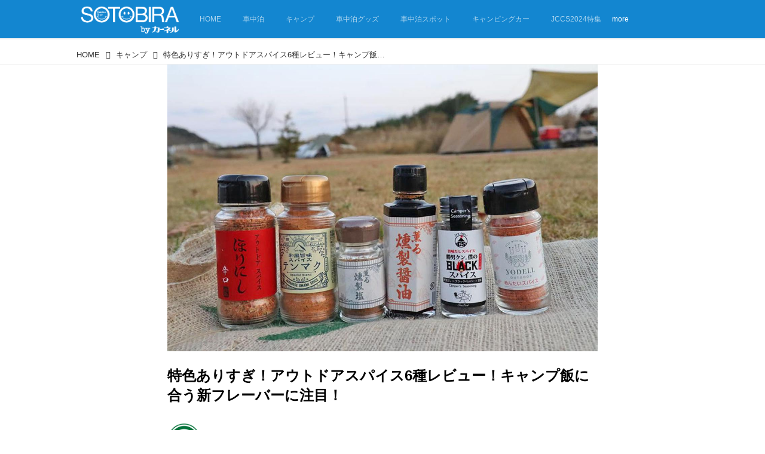

--- FILE ---
content_type: text/html; charset=utf-8
request_url: https://sotobira.com/_ct/17499340
body_size: 20712
content:
<!DOCTYPE html>
<html lang="ja">
<head>

<meta charset="utf-8">
<meta http-equiv="X-UA-Compatible" content="IE=Edge">
<meta name="viewport" content="width=device-width, initial-scale=1">
<meta name="format-detection" content="telephone=no">
<link rel="shortcut icon" href="https://d1uzk9o9cg136f.cloudfront.net/f/portal/16777428/custom/2022/06/03/8cf4d71943b6be5c2c05338b52be39b8045ad2e9.png">
<link rel="apple-touch-icon" href="https://d1uzk9o9cg136f.cloudfront.net/f/portal/16777428/custom/2022/06/03/8cf4d71943b6be5c2c05338b52be39b8045ad2e9.png">
<link rel="alternate" type="application/rss+xml" href="https://sotobira.com/_rss/rss20.xml" title="SOTOBIRA - RSS Feed" />









<title>特色ありすぎ！アウトドアスパイス6種レビュー！キャンプ飯に合う新フレーバーに注目！ - SOTOBIRA</title>

<meta name="description" content="【概要】新作を中心としたアウトドアスパイス6製品の食べ比べレビュー。アウトドアスパイスブームの流れや、6種類の容量と価格によるコスパ検証も。">







<link rel="canonical" href="https://sotobira.com/_ct/17499340">
<link rel="amphtml" href="https://sotobira.com/_amp/_ct/17499340">

<meta http-equiv="Last-Modified" content="Sun, 28 Nov 2021 22:59:41 +0900">





<!-- Piwik -->

<script id="script-piwik-setting">
window._piwik = {
	'BASE':'https://acs01.rvlvr.co/piwik/',
	'trackers':{
		'173':null,
		'687':null,
	},
	'pageview':null,
	'event':null,
}
</script>


<script src="/static/dinoportal/js/piwikutil.js" async defer></script>





<noscript>
<img src="https://acs01.rvlvr.co/piwik/piwik.php?idsite=687&rec=1&url=https%3A//sotobira.com/_ct/17499340" style="border:0;display:none" alt="" width=1 height=1>
<img src="https://acs01.rvlvr.co/piwik/piwik.php?idsite=173&rec=1&url=https%3A//sotobira.com/_ct/17499340" style="border:0;display:none" alt="" width=1 height=1>

</noscript>

<!-- End Piwik Tracking Code -->
<!-- /page.PIWIK_BASE_URL, /is_preview -->





<meta name="twitter:widgets:csp" content="on">
<meta name="twitter:card" content="summary_large_image">
<meta property="og:type" content="article">
<meta property="og:url" content="https://sotobira.com/_ct/17499340">

<meta property="og:title" content="特色ありすぎ！アウトドアスパイス6種レビュー！キャンプ飯に合う新フレーバーに注目！ - SOTOBIRA">



<meta property="og:image" content="https://d1uzk9o9cg136f.cloudfront.net/f/16783346/rc/2021/11/28/23e86dfa9a6440dd2b6dbe04fe03beaa0fa4233a.jpg">
<meta property="og:image:width" content="900">
<meta property="og:image:height" content="600">


<meta property="og:description" content="【概要】新作を中心としたアウトドアスパイス6製品の食べ比べレビュー。アウトドアスパイスブームの流れや、6種類の容量と価格によるコスパ検証も。">






<link rel="stylesheet" href="/static/lib/js/jquery-embedhelper.css?_=251225165549">


<link rel="preload" href="/static/lib/fontawesome-4/fonts/fontawesome-webfont.woff2?v=4.7.0" as="font" type="font/woff2" crossorigin>
<link rel="preload" href="/static/lib/ligaturesymbols-2/LigatureSymbols-2.11.ttf" as="font" type="font/ttf" crossorigin>

<script id="facebook-jssdk">/* hack: prevent fb sdk in body : proc by jquery-embedheler */</script>
<style id="style-prevent-animation">*,*:before,*:after{-webkit-transition:none!important;-moz-transition:none!important;transition:none!important;-webkit-animation:none!important;-moz-animation:none!important;animation:none!important}</style>


<link rel="stylesheet" href="/static/dinoportal/css/reset.css?251225165549">
<link rel="stylesheet" href="/static/dinoportal/css/common.css?251225165549">
<link rel="stylesheet" href="/static/dinoportal/css/common-not-amp.css?251225165549">
<link rel="stylesheet" href="/static/user-notify/user-notify.css?251225165549">
<link rel="stylesheet" href="/static/wf/css/article.css?251225165549">
<link rel="stylesheet" href="/static/wf/css/article-not-amp.css?251225165549">
<link rel="stylesheet" href="/static/dinoportal/css/print.css?251225165549" media="print">

<link rel="stylesheet" href="/static/lib/jquery-carousel/jquery-carousel.css?251225165549">
<link rel="stylesheet" href="/static/lib/jquery-carousel-2/jquery-carousel.css?251225165549">

<link href="/static/lib/ligaturesymbols-2/LigatureSymbols.min.css" rel="stylesheet" type="text/css">
<link href="/static/lib/ligaturesymbols-2/LigatureSymbols.min.css" rel="stylesheet" type="text/css">
<link href="/static/lib/rvlvr/rvlvr.css" rel="stylesheet">

<link rel="stylesheet" href="/static/dinoportal/custom/maxwidth.css?251225165549">


<!-- jquery migrate for develop -->
<script src="/static/lib/js/jquery-3.7.1.min.js"></script>
<script src="/static/lib/js/jquery-migrate-3.5.2.min.js"></script>	
<script src="/static/lib/js/jquery-migrate-enable.js"></script>

<script src="/static/lib/js/jquery-utils.js?251225165549"></script>




<script>$(function(){setTimeout(function(){$('#style-prevent-animation').remove();},1000)});</script>

<script>window._langrc={login:'ログイン',search:'検索'}</script>

<link rel="preload" href="https://fonts.gstatic.com/s/lobstertwo/v13/BngMUXZGTXPUvIoyV6yN5-fN5qU.woff2" as="font" type="font/woff2" crossorigin>

<link rel="stylesheet" href="/static/dinoportal/css/content.css?251225165549">
<link rel="stylesheet" href="/static/dinoportal/css/content-not-amp.css?251225165549">
<link rel="stylesheet" href="/static/dinoportal/css/content-paging.css?251225165549">
<link rel="stylesheet" href="/static/dinoportal/custom/content-sns-buttons-top-small.css?251225165549">
<link rel="stylesheet" media="print" onload="this.media='all'" href="/static/wf/css/article-votes.css?251225165549">
<link rel="stylesheet" media="print" onload="this.media='all'" href="/static/wf/css/article-carousel.css?251225165549">
<link rel="stylesheet" media="print" onload="this.media='all'" href="/static/wf/css/article-album.css?251225165549">
<link rel="stylesheet" media="print" onload="this.media='all'" href="/static/lib/js/tbl-md.css?251225165549">
<link rel="stylesheet" media="print" onload="this.media='all'" href="/static/wf/css/article-list.css?251225165549">
<link rel="stylesheet" media="print" onload="this.media='all'" href="/static/wf/css/article-lbox.css?251225165549">
<link rel="stylesheet" media="print" onload="this.media='all'" href="/static/wf/css/article-afls.css?251225165549">




<style>body:not(.ptluser-logined) .limited-more.init>span:after{content:'ログインして本文を読む'}.network-error>span:after,.limited-more.error>span:after{content:'通信エラーです' '\0a' 'しばらくして再読み込みしてください'}.album-link-title:empty::after{content:'アルバム'}.vote-result[data-content-cached-at-relative-unit="sec"]::before{content:attr(data-content-cached-at-relative-num)"秒前の集計結果"}.vote-result[data-content-cached-at-relative-unit="sec"][data-content-cached-at-num="1"]::before{content:attr(data-content-cached-at-relative-num)"秒前の集計結果"}.vote-result[data-content-cached-at-relative-unit="min"]::before{content:attr(data-content-cached-at-relative-num)"分前の集計結果"}.vote-result[data-content-cached-at-relative-unit="min"][data-content-cached-at-num="1"]::before{content:attr(data-content-cached-at-relative-num)"分前の集計結果"}.vote-result[data-content-cached-at-relative-unit="day"]::before{content:attr(data-content-cached-at-relative-num)"日前の集計結果"}.vote-result[data-content-cached-at-relative-unit="day"][data-content-cached-at-num="1"]::before{content:attr(data-content-cached-at-relative-num)"日前の集計結果"}</style>


<script id="script-acs-flags">
window._use_acs_content_dummy=false;
window._use_vpv_iframe=false;
</script>




<!-- custom css as less  -->


<style id="style-site-custom" type="text/less">
/**** 各種色設定 ****/

/**** imported colors.less ****/


@colors-base: #666; 
@colors-base-bg: white; 
@colors-base-box: @colors-base; 
@colors-base-box-bg: fade(@colors-base, 8%); 

@colors-header: @colors-base; 
@colors-header-bg: @colors-base-bg; 
@colors-header-menu: @colors-header; 
@colors-header-menu-bg: @colors-header-bg; 
@colors-header-menu-active: black; 
@colors-header-menu-active-bg: transparent; 
@colors-header-menu-active-mark: black; 
@colors-header-shadow: #eee; 

@colors-footer: @colors-base-box; 
@colors-footer-bg: @colors-base-box-bg; 

@colors-widget: @colors-base-box; 
@colors-widget-bg: @colors-base-box-bg; 
@colors-marble: @colors-widget; 
@colors-marble-bg: @colors-widget-bg; 
@colors-marblebar: @colors-base; 
@colors-marblebar-bg: @colors-base-bg; 


@colors-menufeed-title: black; 
@colors-contents-title: @colors-base; 
@colors-cards-bg: #eee; 

@colors-content-heading: @colors-base; 
@colors-content-heading-decoration: @colors-base; 
@colors-content-subheading: @colors-base; 
@colors-content-subheading-decoration: @colors-base; 
@colors-content-body-link: inherit; 
@colors-content-body-link-active: inherit; 
@colors-content-quote: @colors-base-box; 
@colors-content-quote-bg: @colors-base-box-bg; 
@colors-content-box: @colors-base-box; 
@colors-content-box-bg: @colors-base-box-bg; 


@colors-paging-current: @colors-base-box; 
@colors-paging-current-bg: @colors-base-box-bg; 


@colors-spiral-header: @colors-header; 
@colors-spiral-header-bg: @colors-header-bg; 
@colors-spiral-header-shadow: @colors-header-shadow;



@colors-btn: black;
@colors-btn-bg: #eee;
@colors-btn-border: #ccc;

@colors-btn-colored: white;
@colors-btn-colored-bg: hsl(359, 57%, 49%);
@colors-btn-colored-border: hsl(359, 57%, 49%);


@colors-tab-active: hsl(359, 57%, 49%);



body {
	color: @colors-base;
	background: @colors-base-bg;
}
.content-info {
	color: @colors-base;
}

*,*:after,*:before {
	border-color: fade(@colors-base, 50%);
}



#header-container,
.menu-overflowed > .container {
	color: @colors-header;
}
#header-bgs:after {
	border-bottom-color: @colors-header-shadow;
}


.spiral-header-container {
	color: @colors-spiral-header;
}
.spiral-header-bgs {
	border-bottom-color: @colors-spiral-header-shadow;
}




#header-menu {
	color: @colors-header-menu;
}

.menu-overflowed > .container {
	color: @colors-header-menu;
	background: @colors-header-menu-bg;
}

#header-bg {
	background: @colors-header-bg;
}
.spiral-header-bg {
	background: @colors-spiral-header-bg;
}
#header-menu-bg {
	background: @colors-header-menu-bg;
}


#header:not(.initialized) {
	background: @colors-header-bg;
}
@media (max-width:767px) {
	#header:not(.initialized) #header-menu {
		background: @colors-header-menu-bg;
	}
}

#header-menu > a:hover,
#header-menu > a.active {
	color: @colors-header-menu-active;
	background: @colors-header-menu-active-bg;
}
#header-menu > a:hover:after,
#header-menu > a.active:after {
	border-bottom-color: @colors-header-menu-active-mark;
}


#footer {
	color: @colors-footer;
	background: @colors-footer-bg;
}


.newsfeed-block-header h2 {
	color: @colors-menufeed-title;
}

#newsfeed .wfcontent .content-link .content-title {
	color: @colors-contents-title;
}


#newsfeed.newsfeed-all-display-type-photo,
#newsfeed.newsfeed-all-display-type-card {
	background: @colors-cards-bg;
}


body.page-ctstock #main > .content .content-summary a:not(.btn),
body.page-ctstock #main > .content .content-body-body a:not(.btn),
body.page-content #main > .content .content-summary a:not(.btn),
body.page-content #main > .content .content-body-body a:not(.btn) {
	color: @colors-content-body-link;
}
body.page-ctstock #main > .content .content-summary a:not(.btn):hover,
body.page-ctstock #main > .content .content-summary a:not(.btn):active,
body.page-ctstock #main > .content .content-body-body a:not(.btn):hover,
body.page-ctstock #main > .content .content-body-body a:not(.btn):active,
body.page-content #main > .content .content-summary a:not(.btn):hover,
body.page-content #main > .content .content-summary a:not(.btn):active,
body.page-content #main > .content .content-body-body a:not(.btn):hover,
body.page-content #main > .content .content-body-body a:not(.btn):active {
	color: @colors-content-body-link-active;
}

.article > .article-heading {
	color: @colors-content-heading;
	border-color: @colors-content-heading-decoration;
}
.article > .article-subheading {
	color: @colors-content-subheading;
	border-color: @colors-content-subheading-decoration;
}


.article > .quotebox {
	color: @colors-content-quote;
	background: @colors-content-quote-bg;
}
.article > p.box {
	color: @colors-content-box;
	background: @colors-content-box-bg;
}



body:not(.custom-sidebar-separate) .widgets,
body.custom-sidebar-separate .widgets > *,
#newsfeed .widget {
	color: @colors-widget;
	background: @colors-widget-bg;
}


#newsfeed .marble {
	color: @colors-marble;
	background: @colors-marble-bg;
}
#newsfeed .marblebar {
	color: @colors-marblebar;
	background: @colors-marblebar-bg;
}


.btn,
.btn:hover,
.btn:active,
a.btn,
a.btn:hover,
a.btn:active,
a.btn:visited,
button,
button:hover,
button:active,
input[type="button"], input[type="submit"], input[type="reset"],
input[type="button"]:hover, input[type="submit"]:hover, input[type="reset"]:hover,
input[type="button"]:active, input[type="submit"]:active, input[type="reset"]:active {
	color:@colors-btn;
	background:@colors-btn-bg;
	border:1px solid @colors-btn-border;
}

.btn-colored, .btn-colored:hover, .btn-colored:active,
.btn-colored[disabled], .btn-colored[disabled]:hover,
a.btn-colored, a.btn-colored:hover, a.btn-colored:active, a.btn-colored:visited,
a.btn-colored[disabled], a.btn-colored[disabled]:hover, a.btn-colored[disabled]:visited,
input[type="button"].btn-colored, input[type="button"].btn-colored:hover, input[type="button"].btn-colored:active,
button:not([type]):not(.btn-normal),
button[type="submit"]:not(.btn-normal), input[type="submit"]:not(.btn-normal),
button[type="submit"]:not(.btn-normal):hover, input[type="submit"]:not(.btn-normal):hover,
button[type="submit"]:not(.btn-normal):active, input[type="submit"]:not(.btn-normal):active {
	color:@colors-btn-colored;
	background:@colors-btn-colored-bg;
	border:1px solid @colors-btn-colored-border;
}

.nav-tabs > li.active > a,
.nav-tabs > li.active > a:hover,
.nav-tabs > li > a:hover {
	border-bottom-color:@colors-tab-active;
}
.nav-tabs > li > a:hover {
	border-bottom-color:fade(@colors-tab-active, 30%);
}


body.page-ctstock #main>.content .content-body-body a.content-paging-link.content-paging-link-current,
body.page-ctstock #main>.content .content-body-body a.content-paging-link:hover,
body.page-content #main>.content .content-body-body a.content-paging-link.content-paging-link-current,
body.page-content #main>.content .content-body-body a.content-paging-link:hover {
	color: @colors-paging-current;
	background: @colors-paging-current-bg;
	border-color: @colors-paging-current;
}


/**** end of imported colors.less ****/



@colors-main: #333;
@colors-accent: #1386d0;
@colors-accent-act: #1386d0;
@colors-sub1: #fff;

/* 以下、変更が必要な行のみ設定でOK */
/* ベース設定 */
@colors-base: hsl(0,0%,20%); /* ベース色(文字) */
@colors-base-bg: hsl(0,0%,100%); /* ベース色(背景) */
@colors-base-box: @colors-base; /* 箱囲み(背景) */
@colors-base-box-bg: fade(@colors-base, 8%); /* 箱囲み(背景) */

/* ヘッダ */
@colors-header: @colors-sub1; /* ヘッダ色(文字) */
@colors-header-bg: @colors-accent; /* ヘッダ色(背景) */
@colors-header-menu: @colors-sub1; /* ヘッダメニュー(文字) */
@colors-header-menu-bg: @colors-header-bg; /* ヘッダメニュー(背景とはみ出し分) : 背景はモバイルのみ */
@colors-header-menu-active: @colors-accent; /* アクティブヘッダメニュー(文字) */
@colors-header-menu-active-bg: @colors-sub1; /* アクティブヘッダメニュー(背景) */
@colors-header-menu-active-mark: hsl(0,0%,95%); /* アクティブヘッダメニュー(下線) */
@colors-header-shadow: hsl(0,0%,95%); /* ヘッダ下線 */

/* フッタ */
@colors-footer: @colors-sub1; /* フッタ色（文字） */
@colors-footer-bg: @colors-main; /* フッタ色（背景） */

/* サイドバーとウィジェット */
@colors-widget: @colors-base-box; /* ウィジェット(文字) */
@colors-widget-bg: @colors-base-box-bg; /* ウィジェット(背景) */

/* コンテンツ */
@colors-content-heading-decoration: @colors-accent; /* コンテンツ見出し装飾 */
@colors-content-subheading-decoration: @colors-accent; /* コンテンツ小見出し装飾 */
@colors-content-body-link: @colors-accent; /* コンテンツ内リンク */
@colors-content-body-link-active: @colors-accent-act; /* コンテンツ内リンク(アクティブ/ホバー) */


/**** 新着・優先マーカーを追加 ****/

/**** imported new-marker.less ****/


@new-marker-recent: '3d'; 

@colors-new-marker: hsl(0, 67%, 95%);
@colors-new-marker-bg: hsl(0, 67%, 45%);
@colors-pinned-marker: hsl(60, 100%, 20%);
@colors-pinned-marker-bg: hsl(60, 100%, 47%);



.pinned-marker,
.new-marker {
	font-family: verdana;
	font-weight: bold;
	font-style:normal;
	text-decoration:none;
	text-shadow:none;
	display:inline-block;
	line-height:1;
	font-size:60%;
	vertical-align:text-top;
	padding:0.25em;
	margin-right:0.5em;
	position:relative;
	top:0.05em;
}

.pinned-marker {
	content:"PICKUP";
	color:@colors-pinned-marker;
	background:@colors-pinned-marker-bg;
}

.new-marker {
	content:"NEW";
	color:@colors-new-marker;
	background:@colors-new-marker-bg;
}

& when (@new-marker-recent = 'test') {
	.wfcontent[data-pubdate-recent] .content-title:before
	{ .new-marker; }
}

.wfcontent.is-pinned .content-title:before {
	.pinned-marker;
}

& when (@new-marker-recent = '0d') {
	.wfcontent[data-pubdate-recent="-0d"] .content-title:before
	{ .new-marker; }
}

& when (@new-marker-recent = '1d') {
	.wfcontent[data-pubdate-recent="-1d"] .content-title:before,
	.wfcontent[data-pubdate-recent="-0d"] .content-title:before
	{ .new-marker; }
}

& when (@new-marker-recent = '2d') {
	.wfcontent[data-pubdate-recent="-2d"] .content-title:before,
	.wfcontent[data-pubdate-recent="-1d"] .content-title:before,
	.wfcontent[data-pubdate-recent="-0d"] .content-title:before
	{ .new-marker; }
}

& when (@new-marker-recent = '3d') {
	.wfcontent[data-pubdate-recent="-3d"] .content-title:before,
	.wfcontent[data-pubdate-recent="-2d"] .content-title:before,
	.wfcontent[data-pubdate-recent="-1d"] .content-title:before,
	.wfcontent[data-pubdate-recent="-0d"] .content-title:before
	{ .new-marker; }
}

& when (@new-marker-recent = '1w') {
	.wfcontent[data-pubdate-recent="-1w"] .content-title:before,
	.wfcontent[data-pubdate-recent="-3d"] .content-title:before,
	.wfcontent[data-pubdate-recent="-2d"] .content-title:before,
	.wfcontent[data-pubdate-recent="-1d"] .content-title:before,
	.wfcontent[data-pubdate-recent="-0d"] .content-title:before
	{ .new-marker; }
}

& when (@new-marker-recent = '1m') {
	.wfcontent[data-pubdate-recent="-1m"] .content-title:before,
	.wfcontent[data-pubdate-recent="-1w"] .content-title:before,
	.wfcontent[data-pubdate-recent="-3d"] .content-title:before,
	.wfcontent[data-pubdate-recent="-2d"] .content-title:before,
	.wfcontent[data-pubdate-recent="-1d"] .content-title:before,
	.wfcontent[data-pubdate-recent="-0d"] .content-title:before
	{ .new-marker; }
}

/**** end of imported new-marker.less ****/


@new-marker-recent: '3d'; /* 0d, 1d, 2d, 3d, 1w, 1m, test */
@colors-new-marker: hsl(0, 67%, 95%);
@colors-new-marker-bg: hsl(0, 67%, 45%);
@colors-pinned-marker: hsl(60, 100%, 20%);
@colors-pinned-marker-bg: hsl(60, 100%, 47%);
/* 優先マーカーを非表示に */
/* .pinned-marker { display:none; } */

/**** 著者のサイト名を消す ****/
.wfuser-site, .user-heading-site,
.content-author-site-wrap,
.widget-content-author-site-wrap { display:none; }

/**** フィードで公開日を表示 ****/
#newsfeed .content-author-info > .flex-item[data-pubdate]:after {
	content:attr(data-pubdate);
	display:block;
}
@media (min-width:768px) {
	.custom-menufeed-big-leading
			#newsfeed .newsfeed-block.newsfeed-all-display-type-card
			.wfcontent:first-child .content-leading .img-wrap:before {
		padding-bottom: 13.2px;
	}
	.inserted-spiral .spiral-contents-container, #main-contents-container {
		padding-right: 290px;
	}
}



/*
* @header
================================= */
#user-notifies-toggle:not(.has-notifies) {
	display: none;
}
.spiral-header-title, #header-title{
	max-width: 180px;
}
#header-title {
	margin-right: 8px;
}
#header-menu > a {
	padding: 0.6em 1.5em;
}
#header-menu > a:not(.active),
#header-right > a {
	opacity: .65;
}
#header-menu > a:not(.active):hover,
#header-right > a:hover {
	opacity: 1;
}
#header-menu > a:not(.active):hover {
	background: @colors-accent;
	color: @colors-sub1;
}
#header-right > a {
	font-size: 110%;
	display: block;
	text-align: center;
}
#header-right > a::after {
	display: block;
	font-size: 75%;
	line-height: 1;
}

@media (max-width: 768px) {
	#header-title {
		margin: 1px 0 0 2px;
	}
	#header-right > a#search-icon {
		-webkit-box-ordinal-group: 1;
		-webkit-order: 1;
		order: 1;
	}
}


/*
* @footer
================================= */

#footer {
	margin-top: 40px;
}


/*
* @newsfeed
================================= */



/*
* @widget
================================= */
body:not(.custom-sidebar-separate) .widgets, body.custom-sidebar-separate .widgets > *, #newsfeed .widget {
		background: none;
}

body:not(.custom-sidebar-separate) .widgets {
	background: #f3f2f2;
	color: @colors-base;
	padding-bottom: 12px;
}


.widgets {
	

	
		padding: 40px 0 0 0;
	

	width: 280px;
}
.widget {
	padding: 0;
}
.widget + .widget {
	margin-top: 32px;
}
.widget h3 {
	display: block;
	border-bottom: 2px solid @colors-main;
	text-decoration: none;
	padding: 0 0 5px;
	color: @colors-base;
	font-size: 125%;
}
.widget h3 a:hover {
	text-decoration: none;
}
.content-region .widget h3 {
	color: @colors-base;
}
.widget-content-leading {
	width: 40%;
	padding-right: 10px;
	position: relative;
}

.widget-content-text {
width: 60%;
}
.widget-content-title {
-webkit-line-clamp: 3;
max-height: 3.5em;
}
.widget-content-leading {
	width: 40%;
	padding-right: 10px;
	position: relative;
}

.widget-content-text {
width: 60%;
}
.content-leading .img-wrap:before,
.widget-content-leading .img-wrap:before {
	padding-top: 75%;
}

@media (min-width:768px) {
	.content-region .widget-content {
		margin: 15px 0 0 0 !important;
		width: 49%;
	}
	.content-region .widget-content:nth-child(even){
		margin-left: 2% !important;
	}
}
@media (max-width:768px) {
	.widget-content-leading {
		width: 32%;
	}
	.widget-content-text {
	width: 68%;
	}
	.widget-content-title {
	font-size: 75%;
	font-weight: normal;
	}
	#newsfeed .widget {
	background: hsl(0,0%,100%);
	padding: 20px 8px;
	margin: 0;
	}
	.content-region .widget-content + .widget-content {
		margin-top: 8px !important;
	}
	.newsfeed-block .wfcontent .content-info {
		margin-bottom: 2em;
	}
}

/* タグクラウド */
ul.widget-tags-list > li {
	border: 1px solid #f3f3f3;
	display: inline-block;
	white-space: nowrap;
	overflow: hidden;
	text-overflow: ellipsis;
	line-height: 1;
	color: @colors-accent;
	margin: 0 0 5px 5px;
	background: #f3f3f3;
}

ul.widget-tags-list > li:hover {
	background: @colors-accent;
	color: #fff;
	text-decoration: none;
	border: 1px solid @colors-accent;
}
ul.widget-tags-list > li > a {
	padding: 0.5em;
	display: block;
}
ul.widget-tags-list > li:hover > a {
	text-decoration: none;
}
#main > .content .content-tags a::before,
.widget-tags-list a::before {
		font-family: FontAwesome;
		content: "\f02b";
		margin-right: 0.3em;
		font-size: 110%;
		-moz-opacity: .9;
		opacity: .9;
}


/* 全幅リスト */
ul.widget-tags-list.horizontal > li {
	display: block;
	max-width: 100%;
	white-space: normal;
	padding: 0 0 0 2px;
	width: 100%;
	margin: 0;
	line-height: 1.3;
	position: relative;
}
ul.widget-tags-list.horizontal > li + li {
	margin: 5px 0 0 0;
}

ul.widget-tags-list.horizontal > li > a {
	padding: 0.5em 2em 0.5em .5em;
}
ul.widget-tags-list.horizontal > li:hover {
	text-decoration: none;
}
ul.widget-tags-list.horizontal > li:hover > a {
	text-decoration: none;
}

.widget-tags-list.horizontal li a::before {
		position: absolute;
		top: ~"calc(50% - .6em)";
		right: .3em;
		font-family: FontAwesome;
		content: "\f101";
		font-size: 110%;
}
.widget-tags-list.horizontal li:hover a::before {
		right: .05em;
}

@media (max-width:768px) {
	#newsfeed .widget {
		background: hsl(0,0%,100%);
		padding: 20px 5%;
		margin: 0;
	}
	#newsfeed .widget h3 {
		font-size: 120%;
	}
	#newsfeed .widget h3 a:hover {
		text-decoration: none;
	}
	#newsfeed .widget-content + .widget-content {
		margin-top: 8px;
	}
	#newsfeed .widget-content + .widget-content {
		padding-top: 8px;
	}
}



/*
* @contents
================================= */
.article > .article-heading {
	font-size: 150%;
	margin-top: 2em;
}
.article > .article-subheading {
	border-left-width: 5px;
	border-left-style: solid;
	padding-left: 0.4em;
	margin-top: 2.65em;
}
#main > .content a.content-tag,
#main > .content .content-cover.image-bg.content-cover-style-full a.content-tag,
#main > .content .content-cover.image-bg.content-cover-style-normal a.content-tag {
	color: @colors-accent;
	background: none;
}
#main > .content a.content-tag {
	background: #f3f3f3;
	box-shadow: none;
	border: 1px solid #f3f3f3;
}
#main > .content a.content-tag:hover,
#main > .content .content-cover.image-bg.content-cover-style-full a.content-tag:hover,
#main > .content .content-cover.image-bg.content-cover-style-full a.content-tag:hover span,
#main > .content .content-cover.image-bg.content-cover-style-normal a.content-tag:hover,
#main > .content .content-cover.image-bg.content-cover-style-normal a.content-tag:hover span {
	background: @colors-accent;
	color: #fff;
	text-decoration: none;
	text-shadow: none;
}
#main > .content a.content-tag:hover,
#main > .content .content-cover.image-bg.content-cover-style-full a.content-tag:hover {
	border: 1px solid @colors-accent !important;
}
.content-body .content-tags > .content-tag > span {
	-moz-opacity: 1;
	opacity: 1;
}

/*** 固定ページ ***/
.single h1 {
	border-top: 5px double @colors-accent;
	border-bottom: 5px double @colors-accent;
	padding: 1em .25em;
	margin-bottom: 1.5em;
}

</style>
<script>
<!--
/* custom css */
(function(d, s){
	var m, rx = /^@(import|requirejs:)\s+(\((css|less)\))?\s*(url\()?('|"|)(.+?)\5(\))?;/gm;
	var scripts = {};
	var bc = [], hd = d.getElementsByTagName('head')[0];
	function procCustomLess(custom_css) {
		custom_css =
			custom_css
				.replace(/\/\*([\S\s]*?)\*\//mg, '')
				.replace(/\/\/.*$/g, '');
		// console.log('custom_css:\n' + custom_css);
		while (m = rx.exec(custom_css)) {
			var cmd = m[1], arg = m[6];
			if (arg.indexOf('/static/dinoportal/custom/') != 0) {
				continue;
			}
			console.log('custom css:cmd=' + cmd + ',arg=' + arg);
			({
				'import': function(arg, m){
					m = arg.match(/^.+\/([^\/]*)\.(css|less)$/);
					if (m) {
						bc.push('custom-' + m[1]);
					}
				},
				'requirejs:': function(arg, m){
					m = arg.match(/^.+\/([^\/]*)\.(js)$/);
					if (m) {
						// $('<'+'script src='+m[2]+'></'+'script>').appendTo('body');
						s = d.createElement('script');
						s.src = arg;
						hd.appendChild(s);
					}
				},
			}[cmd]||(function(){}))(arg);
		}
	}
	function procCustomLessImported(custom_css){
		// chrome 101 workaround #4302 / server side import css,less
		var m, rx2 = /\*\*\* imported ((\S+)\.(less|css)) \*\*\*/gm;
		while (m = rx2.exec(custom_css)) {
			console.log('custom css server imported:' + m[1])
			bc.push('custom-' + m[2]);
		}
	}
	var custom_css = (d.getElementById('style-site-custom')||{}).innerHTML;
	custom_css && procCustomLess(custom_css);
	custom_css && procCustomLessImported(custom_css);
	custom_css = (d.getElementById('style-path-custom')||{}).innerHTML;
	custom_css && procCustomLess(custom_css);
	custom_css && procCustomLessImported(custom_css);
	$(function(){
		d.body.className = d.body.className + ' ' + bc.join(' ');
		$(document).trigger('loadcustoms');
		window._customized = {};
		$.each(bc, function(i, v){
			var vname = v.replace(/custom-/, '').replace(/-/g, '_');
			window._customized[vname] = true;
		});
		console.log('body.' + bc.join('.'));
		console.log('window._customized', window._customized);
	});
})(document);
/*  less */
window.less = { env:'development', errorReporting:'console', dumpLineNumbers: "comments", logLevel:2, compress:false, javascriptEnabled:true };

(function(){
	var ls = document.getElementById('style-site-custom'),
		ls_txt = ls.textContent.replace(
			/^\/\*\*\* external import: (.+) \*\*\*\//gm, function(a, href){
				var ln = document.createElement('link');
				ln.setAttribute('data-from-customcss', '1');
				ln.rel = 'stylesheet';
				ln.href = href;
				ls.parentNode.insertBefore(ln, ls);
				console.log('custom css: inserted external link[rel="stylesheet"]', ln);
				return '/* replaced */';
			});
})();

(function(s){
	if (window.navigator.userAgent.match(/msie (7|8|9|10)/i)) {
		s.src = '/static/lib/less/less.min.js?_=251225165549';
	} else {
		s.src = '/static/lib/less-4.1.2/less.min.js?_=251225165549';
	}
	document.head.appendChild(s);
})(document.createElement('script'));

/*  */
// ' -->
</script>



<!-- end of custom css -->

<style id="style-spaceless-init">.spaceless > * { float:left; }</style>

<!-- acs --><!-- Global site tag (gtag.js) - Google Analytics -->
<script async src="https://www.googletagmanager.com/gtag/js?id=UA-86654100-1"></script>
<script>
  window.dataLayer = window.dataLayer || [];
  function gtag(){dataLayer.push(arguments);}
  gtag('js', new Date());

  gtag('config', 'UA-86654100-1');
  gtag('config', 'G-16ELQKBQX9');
  
  window.gtag = window.gtag||function(){dataLayer.push(arguments)};
function _vpvup(ev){
	// 仮想PVイベントを送信
	gtag('event', 'page_view', {
		page_path: '/' + ev.detail.new_href.split('/').slice(3).join('/'),
		page_location: ev.detail.new_href,
		page_referrer: ev.detail.old_href,
	});
}
// URL変更でPVアップ : GA4の拡張計測機能を活かす場合は不要
document.addEventListener('_changehref', _vpvup);
// 一覧の動的ページ追加でPVアップ
document.addEventListener('_virtualpv', _vpvup);
</script>


<!-- Google Tag Manager -->
<script>(function(w,d,s,l,i){w[l]=w[l]||[];w[l].push({'gtm.start':
new Date().getTime(),event:'gtm.js'});var f=d.getElementsByTagName(s)[0],
j=d.createElement(s),dl=l!='dataLayer'?'&l='+l:'';j.async=true;j.src=
'https://www.googletagmanager.com/gtm.js?id='+i+dl;f.parentNode.insertBefore(j,f);
})(window,document,'script','dataLayer','GTM-T95WRFW');</script>
<!-- End Google Tag Manager -->
<!-- Google Tag Manager (noscript) -->
<noscript><iframe src="https://www.googletagmanager.com/ns.html?id=GTM-T95WRFW"
height="0" width="0" style="display:none;visibility:hidden"></iframe></noscript>
<!-- End Google Tag Manager (noscript) -->
<script data-ad-client="pub-4170236779375169" async src="https://pagead2.googlesyndication.com/pagead/js/adsbygoogle.js"></script>

<!-- Google Tag Manager -->
<script>(function(w,d,s,l,i){w[l]=w[l]||[];w[l].push({'gtm.start':
new Date().getTime(),event:'gtm.js'});var f=d.getElementsByTagName(s)[0],
j=d.createElement(s),dl=l!='dataLayer'?'&l='+l:'';j.async=true;j.src=
'https://www.googletagmanager.com/gtm.js?id='+i+dl;f.parentNode.insertBefore(j,f);
})(window,document,'script','dataLayer','GTM-WVSLRW5');</script>
<!-- End Google Tag Manager -->
<!-- Google Tag Manager (noscript) -->
<noscript><iframe src="https://www.googletagmanager.com/ns.html?id=GTM-WVSLRW5"
height="0" width="0" style="display:none;visibility:hidden"></iframe></noscript>
<!-- End Google Tag Manager (noscript) --><!-- /acs -->

</head>
<body class="page-content page-content-17499340 " data-hashscroll-margin="return 8 + $('#header-menu').height() + $('#header-container').height()">







<div id="left-menu">
	<div id="left-menu-container">
		<ul class="menu vertical">
			<li class="menu-item" id="left-menu-font-expander"><a class="font-expander" href="#"></a></li>
			<li class="divider"></li>
			<li id="left-menu-home" class="menu-item active"><a href="https://sotobira.com"><i class="fa fa-home fa-fw"></i> ホーム</a></li>
					
		<li class="menu-item ">
			
			
			
			<a class="menu-page" href="/about"><i class="fa fa-pencil fa-fw"></i> このメディアについて</a>
			
			
			
			
			
			
			
			
		</li>
		
		<li class="menu-item ">
			
			
			
			<a class="menu-page" href="/newsletter"><i class="fa fa-envelope fa-fw"></i> メールマガジンのご案内</a>
			
			
			
			
			
			
			
			
		</li>
		
		<li class="menu-item ">
			
			
			
			<a class="menu-page" href="/company"><i class="fa fa-id-card-o fa-fw"></i> 運営会社</a>
			
			
			
			
			
			
			
			
		</li>
		
		<li class="menu-item ">
			
			
			
			<a class="menu-page" href="/privacypolicy"><i class="fa fa-file-text-o fa-fw"></i> プライバシーポリシー</a>
			
			
			
			
			
			
			
			
		</li>
		

		</ul>
	</div>
</div>

<div id="header">
	<div id="header-container">
		<div id="header-bgs"><div id="header-bg"></div><div id="header-menu-bg"></div></div>
		<div id="header-defaults" class="flex-container flex-mobile">

			<div id="header-title" class="flex-item flex-order-1 fillchild">
				<a href="https://sotobira.com" class="centeringchild-v">
								
				<img src="https://d1uzk9o9cg136f.cloudfront.net/f/portal/16777428/rc/2019/09/09/ad49a30631ebb7b0a4455feba944a40f1f8ad3c5.png" srcset="https://d1uzk9o9cg136f.cloudfront.net/f/portal/16777428/rc/2019/09/09/ad49a30631ebb7b0a4455feba944a40f1f8ad3c5.png 1x
						,https://d1uzk9o9cg136f.cloudfront.net/f/portal/16777428/rc/2019/09/09/ad49a30631ebb7b0a4455feba944a40f1f8ad3c5.png 2x
						,https://d1uzk9o9cg136f.cloudfront.net/f/portal/16777428/rc/2019/09/09/ad49a30631ebb7b0a4455feba944a40f1f8ad3c5.png 3x
				" alt="SOTOBIRA"
				>
				

				</a>
			</div>

			<div id="header-menu" class="flex-item flex-order-2 flexible spaceless flex-container flex-mobile justify-content-flex-start ">
				
<a href="/"><span>HOME</span></a>
<a href="/_tags/%E8%BB%8A%E4%B8%AD%E6%B3%8A" data-tag="車中泊" ><span>車中泊</span></a><a href="/_tags/%E3%82%AD%E3%83%A3%E3%83%B3%E3%83%97" data-tag="キャンプ" ><span>キャンプ</span></a><a href="/_tags/%E8%BB%8A%E4%B8%AD%E6%B3%8A%E3%82%B0%E3%83%83%E3%82%BA" data-tag="車中泊グッズ" ><span>車中泊グッズ</span></a><a href="/_tags/%E8%BB%8A%E4%B8%AD%E6%B3%8A%E5%A0%B4%E6%89%80" data-tag="車中泊場所" ><span>車中泊スポット</span></a><a href="/_tags/%E3%82%AD%E3%83%A3%E3%83%B3%E3%83%94%E3%83%B3%E3%82%B0%E3%82%AB%E3%83%BC" data-tag="キャンピングカー" ><span>キャンピングカー</span></a><a href="/_tags/%E3%82%B8%E3%83%A3%E3%83%91%E3%83%B3%E3%82%AD%E3%83%A3%E3%83%B3%E3%83%94%E3%83%B3%E3%82%B0%E3%82%AB%E3%83%BC%E3%82%B7%E3%83%A7%E3%83%BC2024" data-tag="ジャパンキャンピングカーショー2024" ><span>JCCS2024特集</span></a><a href="/_tags/%E8%BB%8A%E4%B8%AD%E6%B3%8A%E9%81%BF%E9%9B%A3" data-tag="車中泊避難" ><span>車中泊避難</span></a><a href="/_tags/%E3%82%AD%E3%83%A3%E3%83%B3%E3%83%97%E7%94%A8%E5%93%81" data-tag="キャンプ用品" ><span>キャンプ用品</span></a><a href="/_tags/%E8%BB%BD%E3%83%90%E3%83%B3" data-tag="軽バン" ><span>軽バン</span></a><a href="/_tags/%E3%82%AF%E3%83%AB%E3%83%9E%E6%97%85" data-tag="クルマ旅" ><span>クルマ旅</span></a><a href="/_tags/%E3%82%AB%E3%83%BC%E3%83%8D%E3%83%AB" data-tag="カーネル" ><span>カーネル</span></a><a href="/_tags/%E9%81%93%E3%81%AE%E9%A7%85" data-tag="道の駅" ><span>道の駅</span></a><a href="/_tags/%E8%BB%8A%E4%B8%AD%E6%B3%8A%E3%81%AE%E9%81%94%E4%BA%BA" data-tag="車中泊の達人" ><span>車中泊の達人</span></a><a href="/_tags/%E8%BB%8A%E4%B8%AD%E6%B3%8A%E3%80%80DIY" data-tag="車中泊 DIY" ><span>車中泊DIY</span></a><a href="/_tags/%E3%83%8B%E3%83%A5%E3%83%BC%E3%82%B9" data-tag="ニュース" ><span>ニュース</span></a><a href="/_tags/%E3%82%A4%E3%83%99%E3%83%B3%E3%83%88" data-tag="イベント" ><span>イベント情報</span></a><a href="/_tags/%E3%82%A4%E3%83%99%E3%83%B3%E3%83%88%E3%83%AC%E3%83%9D%E3%83%BC%E3%83%88" data-tag="イベントレポート" ><span>イベントレポート</span></a><a href="/_tags/%E3%82%AD%E3%83%A3%E3%83%B3%E3%83%97%E9%A3%AF" data-tag="キャンプ飯" ><span>キャンプ飯</span></a><a href="/_tags/RV%E3%83%91%E3%83%BC%E3%82%AF" data-tag="RVパーク" ><span>RVパーク</span></a><a href="/_tags/%E8%BB%8A%E4%B8%AD%E6%B3%8A%E3%82%AD%E3%83%A3%E3%83%B3%E3%83%97" data-tag="車中泊キャンプ" ><span>車中泊キャンプ</span></a><a href="/_tags/%E8%BB%BD%E3%82%AD%E3%83%A3%E3%83%B3%E3%83%94%E3%83%B3%E3%82%B0%E3%82%AB%E3%83%BC" data-tag="軽キャンピングカー" ><span>軽キャンピングカー</span></a><a href="/_tags/%E3%83%90%E3%83%B3%E3%83%A9%E3%82%A4%E3%83%95" data-tag="バンライフ" ><span>バンライフ</span></a><a href="/_tags/%E5%86%AC_%E8%BB%8A%E4%B8%AD%E6%B3%8A" data-tag="冬_車中泊" ><span>冬 車中泊</span></a><a href="/_tags/%E3%83%9D%E3%83%BC%E3%82%BF%E3%83%96%E3%83%AB%E9%9B%BB%E6%BA%90" data-tag="ポータブル電源" ><span>ポータブル電源</span></a><a href="/_tags/%E3%83%86%E3%83%B3%E3%83%88" data-tag="テント" ><span>テント</span></a><a href="/_tags/%E7%84%9A%E3%81%8D%E7%81%AB%E5%8F%B0" data-tag="焚き火台" ><span>焚火台</span></a><a href="/_tags/JCCS2023" data-tag="JCCS2023" ><span>JCCS2023特集</span></a><a href="/_tags/%E6%B8%A9%E6%B3%89" data-tag="温泉" ><span>温泉</span></a><a href="/_tags/%E3%82%B0%E3%83%AB%E3%83%A1" data-tag="グルメ" ><span>グルメ</span></a><a href="/_tags/lifestyle" data-tag="lifestyle" ><span>lifestyle</span></a>
				
			</div>
			<div id="header-right" class="flex-item flex-order-3 flex-center spaceless flex-container align-items-center wrap flex-mobile">
				<a id="search-icon" href="/_fq" class="flex-item">
					<i class="fa fa-search"></i>
				</a>
				




<a id="user-notifies-toggle" href="#"><i class="fa fa-info-circle"></i></a>

<div id="user-notifies">
	<div class="user-notifies-content">
		<div class="user-notifies-title">
			<span class="fa fa-info-circle"></span>
			<span id="user-notifies-close"><i class="fa fa-times"></i></span>
		</div>
		<div class="user-notify template" data-notify-updated="2000-01-01T09:00Z">
			<div class="user-notify-overview">
				<span class="user-notify-date">2000-01-01</span>
				<span class="user-notify-message">template</span>
			</div>
			<div class="user-notify-detail">
				<div class="user-notify-detail-content">template</div>
			</div>
		</div>
		<div class="user-notify-nothing">
			<div for-lang="ja">お知らせはありません</div>
			<div for-lang="en">No Notification</div>
		</div>
		
		
		
	</div>
</div>
<div class="user-notify-loaded"></div>

<script>(function(){var auto_clear_unread=false;var data={cookie_path:'/',notifies:[]};data.auto_clear_unread=auto_clear_unread;window._user_notifies=data;})();</script>



				
				
				
				<a id="menu-icon" href="#" class="flex-item"><i class="fa fa-bars"></i></a>
			</div>
		</div>
	</div>
</div>

<script src="/static/dinoportal/js/common-adjustheader.js?_=251225165549"></script>




<div id="main">


	
	
	
		

<div class="breadcrumbs"><ol itemscope
			itemtype="https://schema.org/BreadcrumbList"><li class="breadcrumb breadcrumb-top"
				data-breadcrumb-types="top"
				itemscope
				itemprop="itemListElement"
				itemtype="https://schema.org/ListItem"><a href="/" itemprop="item"><span itemprop="name">HOME</span></a><meta itemprop="position" content="1" /></li><li class="breadcrumb"
				data-breadcrumb-types="feed tag headermenu"
				itemscope
				itemprop="itemListElement"
				itemtype="https://schema.org/ListItem"><a href="/_tags/%E3%82%AD%E3%83%A3%E3%83%B3%E3%83%97" itemprop="item"
					data-breadcrumb-tags="キャンプ"
				><span itemprop="name">キャンプ</span></a><meta itemprop="position" content="2" /></li><li class="breadcrumb breadcrumb-current"
				data-breadcrumb-types="content"
				itemscope
				itemprop="itemListElement"
				itemtype="https://schema.org/ListItem"><a href="/_ct/17499340" itemprop="item"
					
				><span itemprop="name">特色ありすぎ！アウトドアスパイス6種レビュー！キャンプ飯に合う新フレーバーに注目！</span></a><meta itemprop="position" content="3" /></li></ol></div>

	
	
	
	






		<!-- cxenseparse_start -->
		<div
			
				id="content-17499340"
				data-content="17499340"
				
				
				data-title="特色ありすぎ！アウトドアスパイス6種レビュー！キャンプ飯に合う新フレーバーに注目！ - SOTOBIRA"
				data-title-only="特色ありすぎ！アウトドアスパイス6種レビュー！キャンプ飯に合う新フレーバーに注目！"
				
					data-href="https://sotobira.com/_ct/17499340"
				
				data-pubdate="2021-11-28"
				data-pubdate-recent="-past"
				data-pubdate-at="2021-11-28T22:57:20+09:00"
				data-updated="2021-11-28"
				data-updated-recent="-past"
				data-updated-at="2021-11-28T22:59:41+09:00"
				
				data-content-cached-at="2026-01-18T04:08:30.367037+09:00"
				
				data-tags=" キャンプ キャンプ飯 lifestyle "
			
				class="content
					
					
					has-image
					
					
					
					"
			>
			
			
				

<div class="breadcrumbs"><ol itemscope
			itemtype="https://schema.org/BreadcrumbList"><li class="breadcrumb breadcrumb-top"
				data-breadcrumb-types="top"
				itemscope
				itemprop="itemListElement"
				itemtype="https://schema.org/ListItem"><a href="/" itemprop="item"><span itemprop="name">HOME</span></a><meta itemprop="position" content="1" /></li><li class="breadcrumb"
				data-breadcrumb-types="feed tag headermenu"
				itemscope
				itemprop="itemListElement"
				itemtype="https://schema.org/ListItem"><a href="/_tags/%E3%82%AD%E3%83%A3%E3%83%B3%E3%83%97" itemprop="item"
					data-breadcrumb-tags="キャンプ"
				><span itemprop="name">キャンプ</span></a><meta itemprop="position" content="2" /></li><li class="breadcrumb breadcrumb-current"
				data-breadcrumb-types="content"
				itemscope
				itemprop="itemListElement"
				itemtype="https://schema.org/ListItem"><a href="/_ct/17499340" itemprop="item"
					
				><span itemprop="name">特色ありすぎ！アウトドアスパイス6種レビュー！キャンプ飯に合う新フレーバーに注目！</span></a><meta itemprop="position" content="3" /></li></ol></div>

			
			
			
	<div class="content-cover has-image image-bg content-cover-style-narrow prevent-bg-text-style"
			
			
			><div class="image-bg-blur"
		 data-bgimage-lazy="https://d1uzk9o9cg136f.cloudfront.net/f/16783346/rc/2021/11/28/23e86dfa9a6440dd2b6dbe04fe03beaa0fa4233a_xlarge.jpg"	style="background-image:url(https://d1uzk9o9cg136f.cloudfront.net/f/16783346/rc/2021/11/28/23e86dfa9a6440dd2b6dbe04fe03beaa0fa4233a_large.jpg#lz:xlarge); background-position:50% 50%;"
		><img src="https://d1uzk9o9cg136f.cloudfront.net/f/16783346/rc/2021/11/28/23e86dfa9a6440dd2b6dbe04fe03beaa0fa4233a_large.jpg#lz:xlarge" class="image-covered" loading="lazy" data-src-lazy="https://d1uzk9o9cg136f.cloudfront.net/f/16783346/rc/2021/11/28/23e86dfa9a6440dd2b6dbe04fe03beaa0fa4233a_xlarge.jpg"></div><div class="content-cover-over"><h1 class="content-title"><a href="https://sotobira.com/_ct/17499340" target="_self">特色ありすぎ！アウトドアスパイス6種レビュー！キャンプ飯に合う新フレーバーに注目！</a></h1></div></div>

			
			
			
			<div class="content-region">
				<div class="content-body">
				
				
				
					
						


	
				<div class="content-info flex-container flex-mobile">
				
					<div class="content-author-avater flex-item">
					
						
						<a href="/_users/16915052" class="content-author-image-link">
						
						
							<img class="content-author-image wf-colorscheme-light" src="https://d1uzk9o9cg136f.cloudfront.net/f/16783346/avatar/2017/12/11/16915052/3f17513f11d86f44fb448f7dea440e0ca854b227_normal.jpg" />
						
						</a>
					
					</div>
				
					<div class="content-author-info flex-item flex-center flexible flex-container flex-mobile vertical flex-item-left">
						
						
						



						
						
						
						<div class="content-pubdate flex-item">
							
							<a href="https://sotobira.com/_ct/17499340?" 
								target="_self"
								class=""
								 
							>2021-11-28</a>
							
						</div>
						
						
						<div class="flex-item" data-pubdate="2021-11-28">
							
								
									
										<a href="/_users/16915052" class="content-author-name">SOTOBIRA編集部</a>
										<span class="content-author-site-wrap">
										@ <a href="/_sites/16783346" class="content-author-site">sotobira</a>
										</span>
									
								
							
						</div>
						
						
						
					</div>
				</div>
	
				
				
				
				
				
				
				<div class="content-tags">
					
						<a class="content-tag"
								data-tag="キャンプ"
								href="/_tags/%E3%82%AD%E3%83%A3%E3%83%B3%E3%83%97"><span>キャンプ</span></a><a class="content-tag"
								data-tag="キャンプ飯"
								href="/_tags/%E3%82%AD%E3%83%A3%E3%83%B3%E3%83%97%E9%A3%AF"><span>キャンプ飯</span></a><a class="content-tag"
								data-tag="lifestyle"
								href="/_tags/lifestyle"><span>lifestyle</span></a>
					
				</div>
				

					
					
					<div class="content-summary">【概要】新作を中心としたアウトドアスパイス6製品の食べ比べレビュー。アウトドアスパイスブームの流れや、6種類の容量と価格によるコスパ検証も。
						
					</div>
					
					
				
				
				
				
				
				
				
				
<!-- shares: need FontAwesome 4.0+, jQuery
	https://sotobira.com/_ct/17499340
	特色ありすぎ！アウトドアスパイス6種レビュー！キャンプ飯に合う新フレーバーに注目！ - SOTOBIRA
-->
<div class="sns-shares-simple sns-shares-content-top">
	<div class="sns-shares-simple-buttons" data-count="4" ><a rel="nofollow noopener"  class="sns-shares-facebook-simple" href="https://facebook.com/sharer/sharer.php?u=https%3A//sotobira.com/_ct/17499340" target="_blank"><!-- facebook  --><i class="fa fa-facebook"></i><span><span>Facebook</span><span data-sharecount-facebook="https://sotobira.com/_ct/17499340"></span></span></a><a rel="nofollow noopener"  class="sns-shares-x-simple" href="https://x.com/intent/post?url=https%3A//sotobira.com/_ct/17499340&text=%E7%89%B9%E8%89%B2%E3%81%82%E3%82%8A%E3%81%99%E3%81%8E%EF%BC%81%E3%82%A2%E3%82%A6%E3%83%88%E3%83%89%E3%82%A2%E3%82%B9%E3%83%91%E3%82%A4%E3%82%B96%E7%A8%AE%E3%83%AC%E3%83%93%E3%83%A5%E3%83%BC%EF%BC%81%E3%82%AD%E3%83%A3%E3%83%B3%E3%83%97%E9%A3%AF%E3%81%AB%E5%90%88%E3%81%86%E6%96%B0%E3%83%95%E3%83%AC%E3%83%BC%E3%83%90%E3%83%BC%E3%81%AB%E6%B3%A8%E7%9B%AE%EF%BC%81%20-%20SOTOBIRA" target="_blank"><!-- twitter, X --><i class="fa fa-x"></i><span><span></span><span data-sharecount-twitter="https://sotobira.com/_ct/17499340"></span></span></a><a rel="nofollow noopener"  class="sns-shares-line-simple" href="http://line.me/R/msg/text/?%E7%89%B9%E8%89%B2%E3%81%82%E3%82%8A%E3%81%99%E3%81%8E%EF%BC%81%E3%82%A2%E3%82%A6%E3%83%88%E3%83%89%E3%82%A2%E3%82%B9%E3%83%91%E3%82%A4%E3%82%B96%E7%A8%AE%E3%83%AC%E3%83%93%E3%83%A5%E3%83%BC%EF%BC%81%E3%82%AD%E3%83%A3%E3%83%B3%E3%83%97%E9%A3%AF%E3%81%AB%E5%90%88%E3%81%86%E6%96%B0%E3%83%95%E3%83%AC%E3%83%BC%E3%83%90%E3%83%BC%E3%81%AB%E6%B3%A8%E7%9B%AE%EF%BC%81%20-%20SOTOBIRA%0D%0Ahttps%3A//sotobira.com/_ct/17499340" target="_blank"><!-- line --><i class="fa fa-line"></i><span><span>LINE</span><span data-sharecount-line="https://sotobira.com/_ct/17499340"></span></span></a><a rel="nofollow noopener"  class="sns-shares-hatebu-simple" href="http://b.hatena.ne.jp/add?mode=confirm&url=https%3A//sotobira.com/_ct/17499340&title=%E7%89%B9%E8%89%B2%E3%81%82%E3%82%8A%E3%81%99%E3%81%8E%EF%BC%81%E3%82%A2%E3%82%A6%E3%83%88%E3%83%89%E3%82%A2%E3%82%B9%E3%83%91%E3%82%A4%E3%82%B96%E7%A8%AE%E3%83%AC%E3%83%93%E3%83%A5%E3%83%BC%EF%BC%81%E3%82%AD%E3%83%A3%E3%83%B3%E3%83%97%E9%A3%AF%E3%81%AB%E5%90%88%E3%81%86%E6%96%B0%E3%83%95%E3%83%AC%E3%83%BC%E3%83%90%E3%83%BC%E3%81%AB%E6%B3%A8%E7%9B%AE%EF%BC%81%20-%20SOTOBIRA" target="_blank"><!-- hatebu --><i class="fa fa-hatebu"></i><span><span>はてブ</span><span data-sharecount-hatebu="https://sotobira.com/_ct/17499340"></span></span></a></div>
</div>

				
				
				
					
				
					
					<div class="content-body-body article">
				
				
					<div class="article-cover" style="display:none;" data-cover-style="narrow"><img src="https://d1uzk9o9cg136f.cloudfront.net/f/16783346/rc/2021/11/28/23e86dfa9a6440dd2b6dbe04fe03beaa0fa4233a.jpg" data-file="20054062" data-org-src="https://d1uzk9o9cg136f.cloudfront.net/f/16783346/rc/2021/11/28/2b4853d0975c495f7865fcb6751b7191bf3c87e2.jpg" style="display: none; aspect-ratio: 900 / 600"></div><h2 class="article-heading" data-section-number="1." id="c17499340_h1">キャンプシーンでは「アウトドアスパイス」がまだまだアツい！</h2><figure><div class="image-box imgcut-none"><img src="https://d1uzk9o9cg136f.cloudfront.net/f/16783346/rc/2021/11/28/90c1403c5d62fdbe16eaf10d2c5918a827f4752f.jpg" width="900" data-org-src="https://d1uzk9o9cg136f.cloudfront.net/f/16783346/rc/2021/11/28/91da51a8391e202b676915f1556b529bd805e64e.jpg" data-file="20054011" alt="画像: “アウトドアスパイス御三家”といわれる、左からマキシマム、ほりにし、黒瀬のスパイス。" style="aspect-ratio: 900 / 601"></div><figcaption><p style="">“アウトドアスパイス御三家”といわれる、左からマキシマム、ほりにし、黒瀬のスパイス。</p></figcaption></figure><p>キャンプ人気とともに盛り上がりをみせているのが万能スパイスだ。</p><p>当初は宮崎「マキシマム」、「焼肉 ザ パンチ」や福岡「黒瀬のスパイス」といったご当地スパイスが“いつものバーベキューの味がワンランクあがる”と評判になったが、2019年春に発売されたアウトドアスパイス「ほりにし」をきっかけに、キャンプで使うことをテーマにしたスパイスがブームに。</p><figure><div class="image-box imgcut-none"><img src="https://d1uzk9o9cg136f.cloudfront.net/f/16783346/rc/2021/11/28/866d0aff6fa1504354bfeb8c3e40a03cb752029e.jpg" width="900" data-org-src="https://d1uzk9o9cg136f.cloudfront.net/f/16783346/rc/2021/11/28/05d3946dcbf411c6ff06b1b0cb9b2eb36b4ccb60.jpg" data-file="20054013" alt="画像: 2020年のキャンプシーンではアウトドアスパイスが大流行し、さまざまなスパイスが登場した。" style="aspect-ratio: 900 / 601"></div><figcaption><p style="">2020年のキャンプシーンではアウトドアスパイスが大流行し、さまざまなスパイスが登場した。</p></figcaption></figure><p>90年代のキャンプブームでは「クレイジーソルト」が話題になるも、追随するスパイスは現れなかったが、今回のスパイスブームではいろいろなメーカーが参入している。</p><figure><div class="image-box imgcut-none"><img src="https://d1uzk9o9cg136f.cloudfront.net/f/16783346/rc/2021/11/28/b5782097c301b2bd0a1fff47aa3c705ca0a7e56c.jpg" width="900" data-org-src="https://d1uzk9o9cg136f.cloudfront.net/f/16783346/rc/2021/11/28/df58b729b6879bd71349925df8bcd35feb5e5c94.jpg" data-file="20054017" alt="画像: 森風美さんの「motteco 甘いスパイス」はホットワインにもぴったり。" style="aspect-ratio: 900 / 601" loading="lazy"></div><figcaption><p style="">森風美さんの「motteco 甘いスパイス」はホットワインにもぴったり。</p></figcaption></figure><p>バイきんぐ西村さん監修の「バカまぶし 辛いの」「バカまぶし 辛くないの」、田中ケンさんプロデュースの「アウトサイドハーブ　スパイス」「THE ULTRA UMAMI SPICE」、そして森風美さんの「motteco 甘いスパイス」「motteco 鉄板スパイス」などまさにアウトドアスパイス市場は激戦区。</p><figure><div class="image-box imgcut-none"><img src="https://d1uzk9o9cg136f.cloudfront.net/f/16783346/rc/2021/11/28/0fa033f833f1cc51429195adc065db0e79d1d730_xlarge.jpg" width="900" data-org-src="https://d1uzk9o9cg136f.cloudfront.net/f/16783346/rc/2021/11/28/e10bafb9f8bcc68e7d7d36668600365301488cb2_xlarge.jpg" data-file="20054060" alt="画像: キャンプシーンでは「アウトドアスパイス」がまだまだアツい！" style="aspect-ratio: 1280 / 928" loading="lazy"></div></figure><p>ようやく一段落ついたかと思った2021年秋、満を持してナチュラムと味の坊が共同開発した「燻製塩」と「燻製醤油」、西部頭髪の「ヨーデルめんたいスパイス」が登場した。どちらも燻製、明太子など特定の風味を強調した個性派調味料だ。</p><figure><div class="image-box imgcut-none"><img src="https://d1uzk9o9cg136f.cloudfront.net/f/16783346/rc/2021/11/28/23e86dfa9a6440dd2b6dbe04fe03beaa0fa4233a.jpg" width="900" data-org-src="https://d1uzk9o9cg136f.cloudfront.net/f/16783346/rc/2021/11/28/2b4853d0975c495f7865fcb6751b7191bf3c87e2.jpg" data-file="20054062" alt="画像: 左からオレンジ「ほりにし 辛口」、テンマクデザイン「和風旨味スパイス テンマク」、ナチュラム「薫る燻製塩」と「薫る燻製醤油」、シーラック「勝男クン。僕のBLACKスパイス」、西部頭髪「ヨーデルめんたいスパイス」" style="aspect-ratio: 900 / 600" loading="lazy"></div><figcaption><p style="">左からオレンジ「ほりにし 辛口」、テンマクデザイン「和風旨味スパイス テンマク」、ナチュラム「薫る燻製塩」と「薫る燻製醤油」、シーラック「勝男クン。僕のBLACKスパイス」、西部頭髪「ヨーデルめんたいスパイス」</p></figcaption></figure><p>そこで先行する万能系スパイス「ほりにし辛口」と「和風旨味スパイス テンマク」、そして静岡土産「バリ勝男クン。」シリーズでおなじみのシーラックの万能系スパイス「勝男クン。僕のBLACKスパイス」の6つを食べ比べしてみた。</p><h2 class="article-heading" data-section-number="2." id="c17499340_h2">スパイスを味比べ！　色もうま味も特色ありすぎ</h2><figure><div class="image-box"><img src="https://d1uzk9o9cg136f.cloudfront.net/f/16783346/rc/2021/11/28/0ea13667dfe01f76f84dca16ae7903c8a7ea1b27_xlarge.jpg" width="900" data-org-src="https://d1uzk9o9cg136f.cloudfront.net/f/16783346/rc/2021/11/28/27485874c480071c06224cc8841048d71b50046e_xlarge.jpg" data-file="20054028" alt="画像: スパイスを味比べ！　色もうま味も特色ありすぎ" style="aspect-ratio: 1280 / 853" loading="lazy"></div></figure><p>まずはアウトドアスパイスを、素のまま食べ比べてみた。</p><p><strong>ほりにし 辛口</strong>……赤と青の唐辛子、山椒が効いて辛味が強い。見た目もいかにも辛そう</p><p><strong>和風旨味スパイス テンマク</strong>……カツオと昆布、醤油を使った和風だけれど、ガーリックの香りが強め。ほんのり辛味を感じる</p><p><strong>ヨーデルめんたいスパイス</strong>……明太子味スナックみたいな味わい。ごはんが恋しくなる</p><p><strong>勝男クン。僕のBLACKスパイス</strong>……唯一の黒いスパイス。粒感がすごく、カツオとともにガツンと野菜だしの風味が広がる</p><p><strong>薫る燻製塩</strong>……燻製をイメージする飴色の塩。ふわっとスモーキーな香り</p><p><strong>薫る燻製醤油</strong>……醤油の香ばしさの奥にある燻製の香り。燻製しています！と主張しすぎない</p><h2 class="article-heading" data-section-number="3." id="c17499340_h3">実食！　肉の味を活かすのはどれ？</h2><figure><div class="image-box"><img src="https://d1uzk9o9cg136f.cloudfront.net/f/16783346/rc/2021/11/28/bd0ae26b11ab4f6a6a6add66c0f8d007d58a2864.jpg" width="900" data-org-src="https://d1uzk9o9cg136f.cloudfront.net/f/16783346/rc/2021/11/28/cde08d1a134debaf9386e7a3a1908cac557a9e96.jpg" data-file="20054030" alt="画像1: 実食！　肉の味を活かすのはどれ？" style="aspect-ratio: 900 / 600" loading="lazy"></div></figure><p>ステーキに各スパイスをひと振りして食べ比べてみよう。テスターは、元気な男児と育ち盛り（？）の夫の健康を考えるママキャンパーと、食事にはなるべく手をかけたくないソロキャンパー。</p><p>それぞれのスパイスはどれも個性的なのだが、赤身肉につけると個性が和らぐ。</p><p>とくに「和風旨味スパイス テンマク」と「勝男クン。僕のBLACKスパイス」はカツオ、醤油という味の方向性が似ていたためか、目をつぶって食べればほぼ同じという結果に。</p><p>交互に食べ比べ、マジョラムやオレガノなど洋風スパイスがほんのり残るほうが「和風旨味スパイス　テンマク」とわかるくらいだが、これはテスターのふたりが食通ではないからかも？</p><figure><div class="image-box imgcut-none"><img src="https://d1uzk9o9cg136f.cloudfront.net/f/16783346/rc/2021/11/28/174b0d55caf2231629b7ebd3079a2dcf71ee3129.jpg" width="900" data-org-src="https://d1uzk9o9cg136f.cloudfront.net/f/16783346/rc/2021/11/28/2f0923267be717f6e862b2f340596027e0789789.jpg" data-file="20054032" alt="画像2: 実食！　肉の味を活かすのはどれ？" style="aspect-ratio: 900 / 600" loading="lazy"></div></figure><p>ちなみに、どちらも“和風だし”が味の決め手なので、スープの味付けや炊き込みごはんにもいい感じ。</p><p>一方、素のままではさほど主張しなかった「薫る燻製塩」は、塩に燻製風味をつけるというシンプルな調味料のためか燻製感が際立った。魚やチキンなどあっさり系のものにはかなり少量にしないと、素材の味がわからなくなりそう。</p><p>「ほりにし 辛口」はピリ辛好きなら文句なしにうまい。けれど、子どもには刺激が強いのでファミリーで使うのは少々注意が必要だ。</p><p>同じピリ辛系でも「ヨーデルめんたいスパイス」はかなりマイルドで、肉を飲み込んだあとにふわっと明太子という海の香りが鼻をくすぐるのが不思議。牛肉のステーキよりもチキンや魚のほうが相性いいだろう。</p><figure><div class="image-box"><img src="https://d1uzk9o9cg136f.cloudfront.net/f/16783346/rc/2021/11/28/bc842fde8f9963f112ae87a1892aff4cac962d3b.jpg" width="900" data-org-src="https://d1uzk9o9cg136f.cloudfront.net/f/16783346/rc/2021/11/28/8c150cf2e7ee02ce07d278eb9c409df98fccaae5.jpg" data-file="20054005" alt="画像3: 実食！　肉の味を活かすのはどれ？" style="aspect-ratio: 900 / 600" loading="lazy"></div></figure><p>思いついてごはんに「ヨーデルめんたいスパイス」をオン。ふりかけっぽくて明太子感が強くなる。パスタソースに混ぜたりポテトサラダなどクリーミーな味付けに使うとよさそう。</p><p>「薫る燻製醤油」は醤油の風味が強く、スモーク風味はごくわずか。そのまま使うのもいいけれど、バターとあわせる、バルサミコとあわせるなどして醤油風味を抑えるほうがスモーク感が引き立つし、塩味が抑えられて肉のうまさを感じる。</p><figure><div class="image-box imgcut-none"><img src="https://d1uzk9o9cg136f.cloudfront.net/f/16783346/rc/2021/11/28/9e789d5bb707336bfe554fa82b6ad3ae504d58eb.jpg" width="900" data-org-src="https://d1uzk9o9cg136f.cloudfront.net/f/16783346/rc/2021/11/28/229763a2270369aa825ddb87336d34af2a973c1c.jpg" data-file="20054007" alt="画像4: 実食！　肉の味を活かすのはどれ？" style="aspect-ratio: 900 / 675" loading="lazy"></div></figure><p>オリーブオイルと酢と組み合わせて、サラダと肉でカルパッチョっぽくしてもおいしい。</p><p>試しに卵ごはんにたらり。これは間違いない。刺し身にもよさそう。</p><h2 class="article-heading" data-section-number="4." id="c17499340_h4">大容量でもコスパがいいとは限らない!?</h2><figure><div class="image-box"><img src="https://d1uzk9o9cg136f.cloudfront.net/f/16783346/rc/2021/11/28/ed1059fd00809b0874e4cc7adc13e5a14c1580f0_xlarge.jpg" data-org-src="https://d1uzk9o9cg136f.cloudfront.net/f/16783346/rc/2021/11/28/dc136c7aecd785860aa15ec4e3c782e581f4e6ee_xlarge.jpg" data-file="20054068" alt="画像: 大容量でもコスパがいいとは限らない!?" style="aspect-ratio: 1280 / 960" loading="lazy"></div></figure><p>味の方向性がわかったところで、容量と価格でコスパを検証してみた。</p><p>1日の塩分目標摂取量は男性で1日8g。それぞれの塩分割合がわからないので単純に各スパイスを8g（醤油の場合は小さじ3＝18g）使った場合で1日分の価格を計算してみた。</p><p><strong>オレンジ「ほりにし 辛口」　90g 950円</strong><br>◆1日約84円<br>【原材料名】食塩、赤唐辛子、ガーリック、黒コショウ、陳皮、砂糖、ミルポワパウダー、オニオン、酵母エキス、粉末醤油、パプリカ、チキン調味料、植物油脂、パセリ、青唐辛子、ジンジャー、コリアンダー、バジル、オレガノ、マジョラム、ローズマリー、山椒、ローレル/調味料（アミノ酸等）、リン酸Ca、（一部に小麦・大豆・鶏肉・豚肉を含む）</p><div class="cite-box thumb-full"><a href="https://www.shop-orange.info/c/gr1132/horinishi-009" data-noexrss="1"><div class="thumb" style='background-image: url("https://d1uzk9o9cg136f.cloudfront.net/f/16783346/rc/2021/11/28/54b9d9db05533da20744003b5c54aa9296c67a3c.jpg");'><img src="https://d1uzk9o9cg136f.cloudfront.net/f/16783346/rc/2021/11/28/54b9d9db05533da20744003b5c54aa9296c67a3c.jpg" data-file="20054074" alt="画像: アウトドアスパイス 「ほりにし辛口」 【アウトドア/キャンプ/BBQ/調味料/料理/レッド】" style="aspect-ratio: 650 / 650" loading="lazy"></div><div class="description"><div class="container"><h4>アウトドアスパイス 「ほりにし辛口」 【アウトドア/キャンプ/BBQ/調味料/料理/レッド】</h4><p>アウトドアスパイス 「ほりにし辛口」 【アウトドア/キャンプ/BBQ/調味料/料理/レッド】 ほりにし Orange</p><cite>www.shop-orange.info</cite></div></div></a></div><p><strong>テンマクデザイン「和風旨味スパイス テンマク」　95g 999円</strong><br>◆1日約85円<br>【原材料名】食塩、フライドガーリック、コーンパウダー、黒コショウ、粉末醤油、植物油脂、赤唐辛子、パプリカ、カツオ調味料、昆布調味料、ガーリック、コリアンダー、オニオンパウダー、パセリ、バジル、オレガノ、マジョラム、調味料（アミノ酸等）、微粒二酸化ケイ素</p><div class="cite-box thumb-full"><a href="https://www.tent-mark.com/wahuu_umami_spice/" data-noexrss="1"><div class="thumb" style='background-image: url("https://d1uzk9o9cg136f.cloudfront.net/f/16783346/rc/2021/11/28/a48c5579c83d2e1940275b31fdc00a33f76a1050.jpg");'><img src="https://d1uzk9o9cg136f.cloudfront.net/f/16783346/rc/2021/11/28/a48c5579c83d2e1940275b31fdc00a33f76a1050.jpg" data-file="20054075" data-org-src="https://www.tent-mark.com/wahuu_umami_spice/images/main01.jpg" alt="画像: 和風旨味スパイス　「テンマク」｜tent-Mark DESIGNS" style="aspect-ratio: 1014 / 717" loading="lazy"></div><div class="description"><div class="container"><h4>和風旨味スパイス　「テンマク」｜tent-Mark DESIGNS</h4><p>テンマクデザインの商品開発は「今のニーズを具現化するもの」「これからのニーズを生み出すもの」の二つです。この二つの開発コンセプトをバランスよくそして皆様が想像する以上の商品を適正な価格でお届けしていきたいと考えております。</p><cite>www.tent-mark.com</cite></div></div></a></div><p><strong>シーラック「勝男クン。僕のBLACKスパイス」60g 780円</strong><br>◆1日約104円<br>【原材料名】岩塩、野菜だし粉末(でん粉分解物、野菜加工品(玉ねぎ、玉ねぎエキス、トマト、人参、ソテーオニオン、にんにく、人参エキス、セロリエキス、セロリ)、食塩、酵母エキス、砂糖、食用こめ油、胡椒)、乾燥にんにく、黒胡椒、醤油粉末、味付かつお削りぶし、乾燥玉ねぎ、イカ墨粉末／調味料(アミノ酸等)、加工デンプン、酸化防止剤(抽出V.E)、甘味料(ステビア)(一部に小麦・大豆・ごま・いかを含む)</p><div class="cite-box thumb-full"><a href="https://sealuck.shop-pro.jp/?pid=159345104" data-noexrss="1"><div class="thumb" style='background-image: url("https://d1uzk9o9cg136f.cloudfront.net/f/16783346/rc/2021/11/28/5873740f6210dd1eb93462e9507c594938eefa31.jpg");'><img src="https://d1uzk9o9cg136f.cloudfront.net/f/16783346/rc/2021/11/28/5873740f6210dd1eb93462e9507c594938eefa31.jpg" data-file="20054076" data-org-src="https://img12.shop-pro.jp/PA01063/886/product/159345104.jpg?cmsp_timestamp=20210708142411" alt="画像: 勝男クン。僕のBLACKスパイス　瓶タイプ| 乾物贈答品製造販売メーカー シーラック" style="aspect-ratio: 500 / 500" loading="lazy"></div><div class="description"><div class="container"><h4>勝男クン。僕のBLACKスパイス　瓶タイプ| 乾物贈答品製造販売メーカー シーラック</h4><p>勝男クン。僕のBLACKスパイス　瓶タイプ</p><cite>sealuck.shop-pro.jp</cite></div></div></a></div><p><strong>ナチュラム「薫る燻製塩」40ｇ 700円</strong><br>◆1日約159円<br>【原材料名】食塩、桜の木（スモーク用）</p><div class="cite-box thumb-full"><a href="https://www.naturum.co.jp/product/?itemcd=3235450"><div class="thumb" style='background-image: url("https://d1uzk9o9cg136f.cloudfront.net/f/16783346/rc/2021/11/28/3096e5ea66b5fa7b115a272700eb30bcbceb5cde.jpg");'><img src="https://d1uzk9o9cg136f.cloudfront.net/f/16783346/rc/2021/11/28/3096e5ea66b5fa7b115a272700eb30bcbceb5cde.jpg" data-file="20054077" data-org-src="https://www.naturum.co.jp/goods/03235/450_1.jpg?20210827105149" alt="画像: 株式会社味の坊(アジノボウ) 薫る 燻製塩" style="aspect-ratio: 300 / 300" loading="lazy"></div><div class="description"><div class="container"><h4>株式会社味の坊(アジノボウ) 薫る 燻製塩 </h4><p>【6500円以上送料無料】株式会社味の坊(アジノボウ) 薫る 燻製塩 はナチュラム。口コミ・レビューや関連商品などの情報まで合わせてチェック。アイテム数20万点の世界最大級アウトドア用品・釣り具通販のナチュラムにすべてお任せください。</p><cite>www.naturum.co.jp</cite></div></div></a></div><p><strong>ナチュラム「薫る燻製醤油」100ｍL 980円</strong><br>◆1日約178円<br>【原材料名】大豆、小麦、食塩</p><div class="cite-box thumb-full"><a href="https://www.naturum.co.jp/product/?itemcd=3235449&amp;categoryid=0" data-noexrss="1"><div class="thumb" style='background-image: url("https://d1uzk9o9cg136f.cloudfront.net/f/16783346/rc/2021/11/28/0fbea71ffbb2e2b03992cb93f32e865f986ec9a5.jpg");'><img src="https://d1uzk9o9cg136f.cloudfront.net/f/16783346/rc/2021/11/28/0fbea71ffbb2e2b03992cb93f32e865f986ec9a5.jpg" data-file="20054078" data-org-src="https://www.naturum.co.jp/goods/03235/449_1.jpg?20210827105124" alt="画像: 株式会社味の坊(アジノボウ) 薫る 燻製醤油" style="aspect-ratio: 300 / 300" loading="lazy"></div><div class="description"><div class="container"><h4>株式会社味の坊(アジノボウ) 薫る 燻製醤油 </h4><p>【6500円以上送料無料】株式会社味の坊(アジノボウ) 薫る 燻製醤油 はナチュラム。口コミ・レビューや関連商品などの情報まで合わせてチェック。アイテム数20万点の世界最大級アウトドア用品・釣り具通販のナチュラムにすべてお任せください。</p><cite>www.naturum.co.jp</cite></div></div></a></div><p><strong>西部頭髪「ヨーデルめんたいスパイス」40g 994円</strong><br>◆1日約199円<br>【原材料名】辛子明太子加工品、食塩、胡椒、ガーリック、煮干しエキス粉末、かきエキス、デキストリン、調味料（アミノ酸等）、着色、（紅麹、カラメル）、香辛料抽出物、（一部に小麦・乳成分・大豆を含む）</p><div class="cite-box thumb-full"><a href="https://seibutohatsu.net/items/617a39930548e0187dd093f8" data-noexrss="1"><div class="thumb" style='background-image: url("https://d1uzk9o9cg136f.cloudfront.net/f/16783346/rc/2021/11/28/e64fffe07cf522909344cb844c62362e33b9cdfb.jpg");'><img src="https://d1uzk9o9cg136f.cloudfront.net/f/16783346/rc/2021/11/28/e64fffe07cf522909344cb844c62362e33b9cdfb.jpg" data-file="20054080" alt="画像: ヨーデルめんたいスパイス　40ｇ　１本" style="aspect-ratio: 920 / 920" loading="lazy"></div><div class="description"><div class="container"><h4>ヨーデルめんたいスパイス　40ｇ　１本</h4><p>あのサワークリームスパイスから新しい仲間が登場！<br>
「ヨーデルめんたいスパイス」<br>
博多明太子を贅沢に配合、<br>
めんたいスパイスは肉に合います！鉄板で焼いた牛肉、鳥肉、唐揚げ、めんたいパスタ、めんたいサラダ、めんたいおにぎりなど少しピリッとした味わいに！<br>
他のスパイスと違うのでひとふりするだけでひと味違った料理が完成！スナックな味の軽さや楽しさも一緒に味わえます！<br>
.BBQやキャンプ、もちろんおうち時間の料理のお供に。</p><cite>seibutohatsu.net</cite></div></div></a></div><p>当然だが、容量が多いスパイスほどコスパがよく、小容量で原材料が多いほど贅沢スパイスという結果となった。けれども90g以上の大容量でソロやデュオなど少人数では使い切れないことも。<br>なにより、アウトドアスパイスは便利だけれど、毎回同じ味つけになって飽きてしまう危険がある。</p><p>新登場の「ヨーデルめんたいスパイス」「薫る燻製塩」「薫る燻製醤油」は万能系スパイスと一線を画する一点突破型なので、ほかの調味料と組み合わせてもいい感じ。お気に入りの万能スパイスといっしょに持ってくのにちょうどいいサイズと言えそうだ。</p><p>写真、文：大森弘恵、SOTOBIRA編集部</p>
				
					
					</div>
					
					<!-- free_box8 -->
					<div class="content-body-custom-bottom"><!-- combined https://pagead2.googlesyndication.com/pagead/js/adsbygoogle.js -->
<!-- 20200514横長 -->
<ins class="adsbygoogle"
     style="display:block"
     data-ad-client="ca-pub-4170236779375169"
     data-ad-slot="4389711811"
     data-ad-format="auto"
     data-full-width-responsive="true"></ins>
<script>
     (adsbygoogle = window.adsbygoogle || []).push({});
</script></div>
					
				
				
				
				
				
				
				


	
				<div class="content-info flex-container flex-mobile">
				
					<div class="content-author-avater flex-item">
					
						
						<a href="/_users/16915052" class="content-author-image-link">
						
						
							<img class="content-author-image wf-colorscheme-light" src="https://d1uzk9o9cg136f.cloudfront.net/f/16783346/avatar/2017/12/11/16915052/3f17513f11d86f44fb448f7dea440e0ca854b227_normal.jpg" />
						
						</a>
					
					</div>
				
					<div class="content-author-info flex-item flex-center flexible flex-container flex-mobile vertical flex-item-left">
						
						
						



						
						
						
						<div class="content-pubdate flex-item">
							
							<a href="https://sotobira.com/_ct/17499340?" 
								target="_self"
								class=""
								 
							>2021-11-28</a>
							
						</div>
						
						
						<div class="flex-item" data-pubdate="2021-11-28">
							
								
									
										<a href="/_users/16915052" class="content-author-name">SOTOBIRA編集部</a>
										<span class="content-author-site-wrap">
										@ <a href="/_sites/16783346" class="content-author-site">sotobira</a>
										</span>
									
								
							
						</div>
						
						
						
					</div>
				</div>
	
				
				
				
				
				
				
				<div class="content-tags">
					
						<a class="content-tag"
								data-tag="キャンプ"
								href="/_tags/%E3%82%AD%E3%83%A3%E3%83%B3%E3%83%97"><span>キャンプ</span></a><a class="content-tag"
								data-tag="キャンプ飯"
								href="/_tags/%E3%82%AD%E3%83%A3%E3%83%B3%E3%83%97%E9%A3%AF"><span>キャンプ飯</span></a><a class="content-tag"
								data-tag="lifestyle"
								href="/_tags/lifestyle"><span>lifestyle</span></a>
					
				</div>
				

				
				
				
				
				
				
<!-- shares: need FontAwesome 4.0+, jQuery
	https://sotobira.com/_ct/17499340
	特色ありすぎ！アウトドアスパイス6種レビュー！キャンプ飯に合う新フレーバーに注目！ - SOTOBIRA
-->
<div class="sns-shares-simple sns-shares-content-bottom">
	<div class="sns-shares-simple-buttons" data-count="4" ><a rel="nofollow noopener"  class="sns-shares-facebook-simple" href="https://facebook.com/sharer/sharer.php?u=https%3A//sotobira.com/_ct/17499340" target="_blank"><!-- facebook  --><i class="fa fa-facebook"></i><span><span>Facebook</span><span data-sharecount-facebook="https://sotobira.com/_ct/17499340"></span></span></a><a rel="nofollow noopener"  class="sns-shares-x-simple" href="https://x.com/intent/post?url=https%3A//sotobira.com/_ct/17499340&text=%E7%89%B9%E8%89%B2%E3%81%82%E3%82%8A%E3%81%99%E3%81%8E%EF%BC%81%E3%82%A2%E3%82%A6%E3%83%88%E3%83%89%E3%82%A2%E3%82%B9%E3%83%91%E3%82%A4%E3%82%B96%E7%A8%AE%E3%83%AC%E3%83%93%E3%83%A5%E3%83%BC%EF%BC%81%E3%82%AD%E3%83%A3%E3%83%B3%E3%83%97%E9%A3%AF%E3%81%AB%E5%90%88%E3%81%86%E6%96%B0%E3%83%95%E3%83%AC%E3%83%BC%E3%83%90%E3%83%BC%E3%81%AB%E6%B3%A8%E7%9B%AE%EF%BC%81%20-%20SOTOBIRA" target="_blank"><!-- twitter, X --><i class="fa fa-x"></i><span><span></span><span data-sharecount-twitter="https://sotobira.com/_ct/17499340"></span></span></a><a rel="nofollow noopener"  class="sns-shares-line-simple" href="http://line.me/R/msg/text/?%E7%89%B9%E8%89%B2%E3%81%82%E3%82%8A%E3%81%99%E3%81%8E%EF%BC%81%E3%82%A2%E3%82%A6%E3%83%88%E3%83%89%E3%82%A2%E3%82%B9%E3%83%91%E3%82%A4%E3%82%B96%E7%A8%AE%E3%83%AC%E3%83%93%E3%83%A5%E3%83%BC%EF%BC%81%E3%82%AD%E3%83%A3%E3%83%B3%E3%83%97%E9%A3%AF%E3%81%AB%E5%90%88%E3%81%86%E6%96%B0%E3%83%95%E3%83%AC%E3%83%BC%E3%83%90%E3%83%BC%E3%81%AB%E6%B3%A8%E7%9B%AE%EF%BC%81%20-%20SOTOBIRA%0D%0Ahttps%3A//sotobira.com/_ct/17499340" target="_blank"><!-- line --><i class="fa fa-line"></i><span><span>LINE</span><span data-sharecount-line="https://sotobira.com/_ct/17499340"></span></span></a><a rel="nofollow noopener"  class="sns-shares-hatebu-simple" href="http://b.hatena.ne.jp/add?mode=confirm&url=https%3A//sotobira.com/_ct/17499340&title=%E7%89%B9%E8%89%B2%E3%81%82%E3%82%8A%E3%81%99%E3%81%8E%EF%BC%81%E3%82%A2%E3%82%A6%E3%83%88%E3%83%89%E3%82%A2%E3%82%B9%E3%83%91%E3%82%A4%E3%82%B96%E7%A8%AE%E3%83%AC%E3%83%93%E3%83%A5%E3%83%BC%EF%BC%81%E3%82%AD%E3%83%A3%E3%83%B3%E3%83%97%E9%A3%AF%E3%81%AB%E5%90%88%E3%81%86%E6%96%B0%E3%83%95%E3%83%AC%E3%83%BC%E3%83%90%E3%83%BC%E3%81%AB%E6%B3%A8%E7%9B%AE%EF%BC%81%20-%20SOTOBIRA" target="_blank"><!-- hatebu --><i class="fa fa-hatebu"></i><span><span>はてブ</span><span data-sharecount-hatebu="https://sotobira.com/_ct/17499340"></span></span></a></div>
</div>

				
				</div>
				
				<div class="widgets">
					



			
			
			
			
			

			
			
			
			
			
				
				<!-- ptlcache created widgets_related S 16777428:ja:0:3:17499340 -->
				<div class="widget widget-related">
					<h3><span>関連記事</span></h3>
					<ul>
						

					<li class="widget-content with-author-info with-author-site flex-container flex-mobile inline-flex " data-content="17720132" data-tags=" キャンピングカー キャブコン カーネル lifestyle " data-related-type="preset-last" data-related-tag="lifestyle" data-author-name="カーネル編集部" data-author-site="sotobira">


						<div class="widget-content-leading flex-item">
							<a href="https://sotobira.com/_ct/17720132?fr=wg&ct=rel"
							class="img-wrap  "
							style="background-image:url(https://d1uzk9o9cg136f.cloudfront.net/f/16783346/rc/2024/09/09/3ba905703333491a96175a04898f536f1a7d6baf_small.jpg)"
							
							
							
							>
								<img src="https://d1uzk9o9cg136f.cloudfront.net/f/16783346/rc/2024/09/09/3ba905703333491a96175a04898f536f1a7d6baf_small.jpg" style="visibility:hidden;">
							</a>
						</div>
						
						<div class="widget-content-text flex-item">
							<a href="https://sotobira.com/_ct/17720132?fr=wg&ct=rel"
								class="widget-content-link  "
								
								
							>
								
								<div class="widget-content-title">50cmも横に広がるキャンピングカー！車内広々の贅沢空間、運転時はもちろん元通り！</div>
								
							
								
								<div class="widget-content-author">カーネル編集部
									
									<span class="widget-content-author-site-wrap">@ sotobira</span>
									
								</div>
								
							
							</a>
						</div>

 

					<li class="widget-content with-author-info with-author-site flex-container flex-mobile inline-flex " data-content="17720925" data-tags=" 車中泊_DIY 軽バン カーネル lifestyle " data-related-type="preset-last" data-related-tag="lifestyle" data-author-name="カーネル編集部" data-author-site="sotobira">


						<div class="widget-content-leading flex-item">
							<a href="https://sotobira.com/_ct/17720925?fr=wg&ct=rel"
							class="img-wrap  "
							style="background-image:url(https://d1uzk9o9cg136f.cloudfront.net/f/16783346/rc/2024/09/15/322ca6dbe113baab656d2620a5a0d57fc9a43004_small.jpg)"
							
							
							
							>
								<img src="https://d1uzk9o9cg136f.cloudfront.net/f/16783346/rc/2024/09/15/322ca6dbe113baab656d2620a5a0d57fc9a43004_small.jpg" style="visibility:hidden;">
							</a>
						</div>
						
						<div class="widget-content-text flex-item">
							<a href="https://sotobira.com/_ct/17720925?fr=wg&ct=rel"
								class="widget-content-link  "
								
								
							>
								
								<div class="widget-content-title">【車中泊DIY】年間300日過ごせるN-VANの作り方① DIY初心者必見の裏技公開！</div>
								
							
								
								<div class="widget-content-author">カーネル編集部
									
									<span class="widget-content-author-site-wrap">@ sotobira</span>
									
								</div>
								
							
							</a>
						</div>

 

					<li class="widget-content with-author-info with-author-site flex-container flex-mobile inline-flex " data-content="17720127" data-tags=" ポータブル電源 車中泊グッズ カーネル lifestyle " data-related-type="preset-last" data-related-tag="lifestyle" data-author-name="カーネル編集部" data-author-site="sotobira">


						<div class="widget-content-leading flex-item">
							<a href="https://sotobira.com/_ct/17720127?fr=wg&ct=rel"
							class="img-wrap  "
							style="background-image:url(https://d1uzk9o9cg136f.cloudfront.net/f/16783346/rc/2024/09/09/2298e20bf7fb94075406697c96aa56bac5484e0d_small.jpg)"
							
							
							
							>
								<img src="https://d1uzk9o9cg136f.cloudfront.net/f/16783346/rc/2024/09/09/2298e20bf7fb94075406697c96aa56bac5484e0d_small.jpg" style="visibility:hidden;">
							</a>
						</div>
						
						<div class="widget-content-text flex-item">
							<a href="https://sotobira.com/_ct/17720127?fr=wg&ct=rel"
								class="widget-content-link  "
								
								
							>
								
								<div class="widget-content-title">SABUMA「ポータブル電源S600」使用レビュー　プラバン作家がイベント会場での実演販売に挑戦！</div>
								
							
								
								<div class="widget-content-author">カーネル編集部
									
									<span class="widget-content-author-site-wrap">@ sotobira</span>
									
								</div>
								
							
							</a>
						</div>

 

					<li class="widget-content with-author-info with-author-site flex-container flex-mobile inline-flex " data-content="17720723" data-tags=" クルマ旅 車中泊の達人 カーネル lifestyle " data-related-type="preset-last" data-related-tag="lifestyle" data-author-name="カーネル編集部" data-author-site="sotobira">


						<div class="widget-content-leading flex-item">
							<a href="https://sotobira.com/_ct/17720723?fr=wg&ct=rel"
							class="img-wrap  "
							style="background-image:url(https://d1uzk9o9cg136f.cloudfront.net/f/16783346/rc/2024/09/12/4028c968e1eef219429f4635347b4a5054a8680f_small.jpg)"
							
							
							
							>
								<img src="https://d1uzk9o9cg136f.cloudfront.net/f/16783346/rc/2024/09/12/4028c968e1eef219429f4635347b4a5054a8680f_small.jpg" style="visibility:hidden;" loading="lazy">
							</a>
						</div>
						
						<div class="widget-content-text flex-item">
							<a href="https://sotobira.com/_ct/17720723?fr=wg&ct=rel"
								class="widget-content-link  "
								
								
							>
								
								<div class="widget-content-title">香川＆徳島の絶景・車中泊旅！ クルマ旅の達人が教えるおすすめスポット</div>
								
							
								
								<div class="widget-content-author">カーネル編集部
									
									<span class="widget-content-author-site-wrap">@ sotobira</span>
									
								</div>
								
							
							</a>
						</div>

 
					</ul>
				</div>
				<!-- end ptlcache -->
				
			
			
			
			
			
<!-- /is_preview -->

				</div>
				
			</div>
			<div class="content-spacer">
				<a href="#main"><i class="fa fa-chevron-up"></i></a>
			</div>
				
			
		</div>
		<!-- cxenseparse_end -->










</div>



<div id="footer"><div id="footer-container">


	<div id="footer-system">
		
		<div id="footer-copyright">
			&copy; 2017-
			CARNERU Inc.
			
			All rights reserved.
		</div>
		<div id="footer-dnosign">
		Built on <a rel="noopener" href="https://revolver.co.jp/" target="_blank">the dino platform</a>.
		</div>
	</div>

</div></div>





<div id="nativeadinfo" class="nativeadinfo">
	<div class="nativeadinfo-container">
		<p>This article is a sponsored article by <br />'<span id="id_advertiser_title"></span>'.</p>
		<!-- p>For more information, <br />please visit <a style="text-decoration:underline;" href="https://revolver.co.jp/" target="_blank">our native advertising policy</a>.</p -->
	</div>
</div>

<script src="https://pagead2.googlesyndication.com/pagead/js/adsbygoogle.js" async data-combined-async="1"></script>

<div style="display:none;">
<script>
var STATIC_URL = '/static/dinoportal/';
var USE_SERVERSIDE_NATIVEAD_INFEED = false;
</script>

<script src="/static/lib/js/modernizr-2.6.2.min.js"></script>
<script src="/static/lib/js/jquery.json-2.3.js"></script>
<script src="/static/lib/js/jquery.json-2.3.js"></script>
<script src="/static/lib/js/jquery-form.js?251225165549"></script>
<script src="/static/lib/js/jquery-ratiobox.js?251225165549"></script>

<script src="/static/lib/jquery-carousel/jquery-carousel.js?251225165549"></script>
<script src="/static/lib/jquery-carousel-2/jquery-carousel.js?251225165549"></script>

<script src="/static/lib/js/jquery-onscrolledintoview.js?251225165549"></script>
<script src="/static/lib/js/jquery-embedhelper.js?_=251225165549"></script>
<script src="/static/lib/js/jquery-autoplay-onscroll.js?251225165549"></script>




<script src="/static/lib/js/enquire.js"></script>
<script src="/static/dinoportal/js/common.js?251225165549"></script>

<script src="/static/dinoportal/js/signup-tenant.js?251225165549"></script>

<script src="/static/lib/js/contact.js?251225165549"></script>
<script src="/static/user-notify/user-notify.js?251225165549"></script>







<script>
window._use_acs_content_dummy=false;
window._use_vpv_iframe=false;
</script>


<script src="/static/dinoportal/js/content.js?251225165549"></script>




<form style="display:none;" id="dummy-form-for-csrf"><input type="hidden" name="csrfmiddlewaretoken" value="kqmnRXIX7rk9l1cg2qTjDK1hXWEbIll0pUTdk2ukDxyAOlOVn0F6c12v186wRpcU"></form>
</div>





</body>
</html>

--- FILE ---
content_type: text/html; charset=utf-8
request_url: https://www.google.com/recaptcha/api2/aframe
body_size: 184
content:
<!DOCTYPE HTML><html><head><meta http-equiv="content-type" content="text/html; charset=UTF-8"></head><body><script nonce="uVKvHN63b2w7ABaSPSGxSQ">/** Anti-fraud and anti-abuse applications only. See google.com/recaptcha */ try{var clients={'sodar':'https://pagead2.googlesyndication.com/pagead/sodar?'};window.addEventListener("message",function(a){try{if(a.source===window.parent){var b=JSON.parse(a.data);var c=clients[b['id']];if(c){var d=document.createElement('img');d.src=c+b['params']+'&rc='+(localStorage.getItem("rc::a")?sessionStorage.getItem("rc::b"):"");window.document.body.appendChild(d);sessionStorage.setItem("rc::e",parseInt(sessionStorage.getItem("rc::e")||0)+1);localStorage.setItem("rc::h",'1768676917151');}}}catch(b){}});window.parent.postMessage("_grecaptcha_ready", "*");}catch(b){}</script></body></html>

--- FILE ---
content_type: application/javascript
request_url: https://in.treasuredata.com/js/v3/global_id?callback=TreasureJSONPCallback1
body_size: 124
content:
typeof TreasureJSONPCallback1 === 'function' && TreasureJSONPCallback1({"global_id":"3cefeff2-a502-47ff-a9ef-152be36049d5"});